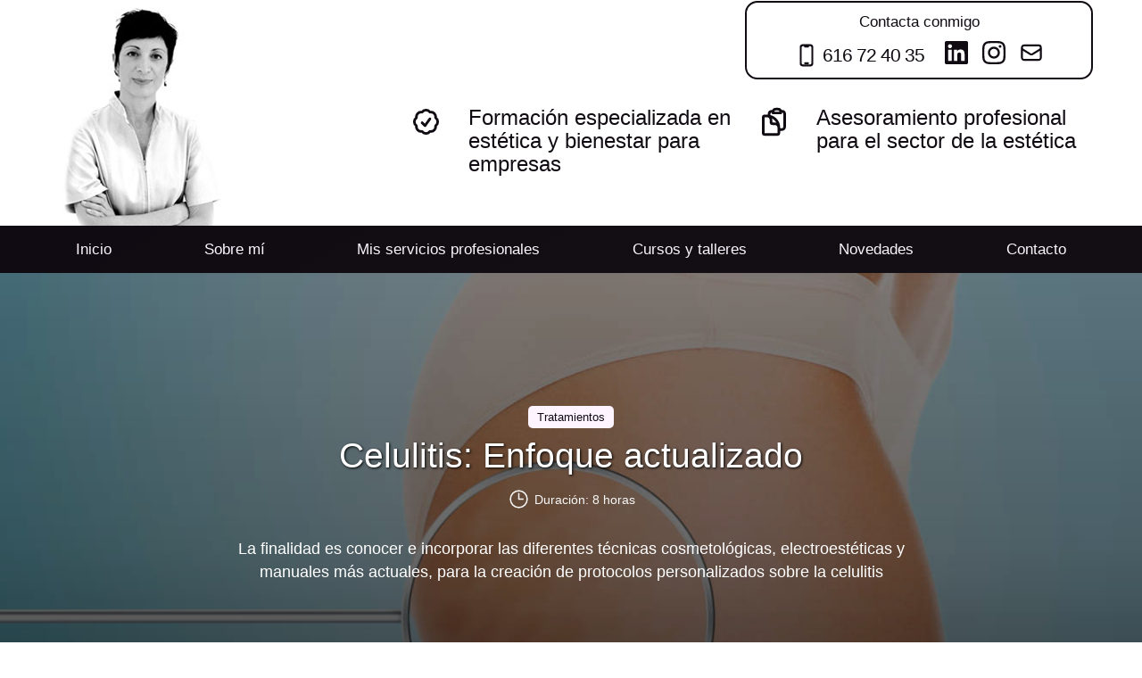

--- FILE ---
content_type: text/html; charset=UTF-8
request_url: https://pmcorrecher.com/cursos/celulitis-enfoque-actualizado/
body_size: 13590
content:

<!doctype html>
<html class="no-js" lang="es">
  <head>
    <meta charset="utf-8">
    <meta http-equiv="X-UA-Compatible" content="IE=edge">
    <meta name="viewport" content="width=device-width, initial-scale=1">
    <link rel="alternate" type="application/rss+xml" title="Pilar M. Correcher Feed" href="https://pmcorrecher.com/feed/">
    <meta name='robots' content='index, follow, max-image-preview:large, max-snippet:-1, max-video-preview:-1' />

	<!-- This site is optimized with the Yoast SEO plugin v26.6 - https://yoast.com/wordpress/plugins/seo/ -->
	<title>Celulitis: Enfoque actualizado - Pilar M. Correcher</title>
	<link rel="canonical" href="https://pmcorrecher.com/cursos/celulitis-enfoque-actualizado/" />
	<meta property="og:locale" content="es_ES" />
	<meta property="og:type" content="article" />
	<meta property="og:title" content="Celulitis: Enfoque actualizado - Pilar M. Correcher" />
	<meta property="og:description" content="La finalidad es conocer e incorporar las diferentes técnicas cosmetológicas, electroestéticas y manuales más actuales, para la creación de protocolos personalizados sobre la celulitis. Los avances en la cosmética y los equipos junto a las técnicas de masaje más innovadoras, influyen en la estructura de los protocolos de trabajo de la cabina profesional de hoy &hellip; Continuado" />
	<meta property="og:url" content="https://pmcorrecher.com/cursos/celulitis-enfoque-actualizado/" />
	<meta property="og:site_name" content="Pilar M. Correcher" />
	<meta property="article:modified_time" content="2024-06-21T10:07:32+00:00" />
	<meta name="twitter:card" content="summary_large_image" />
	<meta name="twitter:label1" content="Tiempo de lectura" />
	<meta name="twitter:data1" content="1 minuto" />
	<script type="application/ld+json" class="yoast-schema-graph">{"@context":"https://schema.org","@graph":[{"@type":"WebPage","@id":"https://pmcorrecher.com/cursos/celulitis-enfoque-actualizado/","url":"https://pmcorrecher.com/cursos/celulitis-enfoque-actualizado/","name":"Celulitis: Enfoque actualizado - Pilar M. Correcher","isPartOf":{"@id":"https://pmcorrecher.com/#website"},"datePublished":"2015-05-12T22:12:38+00:00","dateModified":"2024-06-21T10:07:32+00:00","breadcrumb":{"@id":"https://pmcorrecher.com/cursos/celulitis-enfoque-actualizado/#breadcrumb"},"inLanguage":"es","potentialAction":[{"@type":"ReadAction","target":["https://pmcorrecher.com/cursos/celulitis-enfoque-actualizado/"]}]},{"@type":"BreadcrumbList","@id":"https://pmcorrecher.com/cursos/celulitis-enfoque-actualizado/#breadcrumb","itemListElement":[{"@type":"ListItem","position":1,"name":"Portada","item":"https://pmcorrecher.com/"},{"@type":"ListItem","position":2,"name":"Cursos","item":"https://pmcorrecher.com/cursos/"},{"@type":"ListItem","position":3,"name":"Celulitis: Enfoque actualizado"}]},{"@type":"WebSite","@id":"https://pmcorrecher.com/#website","url":"https://pmcorrecher.com/","name":"Pilar M. Correcher","description":"Especialista en estética y bienestar","potentialAction":[{"@type":"SearchAction","target":{"@type":"EntryPoint","urlTemplate":"https://pmcorrecher.com/search/{search_term_string}"},"query-input":{"@type":"PropertyValueSpecification","valueRequired":true,"valueName":"search_term_string"}}],"inLanguage":"es"}]}</script>
	<!-- / Yoast SEO plugin. -->


<link rel='dns-prefetch' href='//translate.google.com' />
<link rel='dns-prefetch' href='//cdn.jsdelivr.net' />
<link rel='dns-prefetch' href='//ajax.googleapis.com' />
<link rel='dns-prefetch' href='//maxcdn.bootstrapcdn.com' />
<style id='wp-img-auto-sizes-contain-inline-css' type='text/css'>
img:is([sizes=auto i],[sizes^="auto," i]){contain-intrinsic-size:3000px 1500px}
/*# sourceURL=wp-img-auto-sizes-contain-inline-css */
</style>
<link rel="stylesheet" href="/wp-content/plugins/reviews-feed/assets/css/sbr-styles.min.css?ver=2.1.1">
<link rel="stylesheet" href="/wp-content/plugins/instagram-feed/css/sbi-styles.min.css?ver=6.10.0">
<style id='wp-block-library-inline-css' type='text/css'>
:root{--wp-block-synced-color:#7a00df;--wp-block-synced-color--rgb:122,0,223;--wp-bound-block-color:var(--wp-block-synced-color);--wp-editor-canvas-background:#ddd;--wp-admin-theme-color:#007cba;--wp-admin-theme-color--rgb:0,124,186;--wp-admin-theme-color-darker-10:#006ba1;--wp-admin-theme-color-darker-10--rgb:0,107,160.5;--wp-admin-theme-color-darker-20:#005a87;--wp-admin-theme-color-darker-20--rgb:0,90,135;--wp-admin-border-width-focus:2px}@media (min-resolution:192dpi){:root{--wp-admin-border-width-focus:1.5px}}.wp-element-button{cursor:pointer}:root .has-very-light-gray-background-color{background-color:#eee}:root .has-very-dark-gray-background-color{background-color:#313131}:root .has-very-light-gray-color{color:#eee}:root .has-very-dark-gray-color{color:#313131}:root .has-vivid-green-cyan-to-vivid-cyan-blue-gradient-background{background:linear-gradient(135deg,#00d084,#0693e3)}:root .has-purple-crush-gradient-background{background:linear-gradient(135deg,#34e2e4,#4721fb 50%,#ab1dfe)}:root .has-hazy-dawn-gradient-background{background:linear-gradient(135deg,#faaca8,#dad0ec)}:root .has-subdued-olive-gradient-background{background:linear-gradient(135deg,#fafae1,#67a671)}:root .has-atomic-cream-gradient-background{background:linear-gradient(135deg,#fdd79a,#004a59)}:root .has-nightshade-gradient-background{background:linear-gradient(135deg,#330968,#31cdcf)}:root .has-midnight-gradient-background{background:linear-gradient(135deg,#020381,#2874fc)}:root{--wp--preset--font-size--normal:16px;--wp--preset--font-size--huge:42px}.has-regular-font-size{font-size:1em}.has-larger-font-size{font-size:2.625em}.has-normal-font-size{font-size:var(--wp--preset--font-size--normal)}.has-huge-font-size{font-size:var(--wp--preset--font-size--huge)}.has-text-align-center{text-align:center}.has-text-align-left{text-align:left}.has-text-align-right{text-align:right}.has-fit-text{white-space:nowrap!important}#end-resizable-editor-section{display:none}.aligncenter{clear:both}.items-justified-left{justify-content:flex-start}.items-justified-center{justify-content:center}.items-justified-right{justify-content:flex-end}.items-justified-space-between{justify-content:space-between}.screen-reader-text{border:0;clip-path:inset(50%);height:1px;margin:-1px;overflow:hidden;padding:0;position:absolute;width:1px;word-wrap:normal!important}.screen-reader-text:focus{background-color:#ddd;clip-path:none;color:#444;display:block;font-size:1em;height:auto;left:5px;line-height:normal;padding:15px 23px 14px;text-decoration:none;top:5px;width:auto;z-index:100000}html :where(.has-border-color){border-style:solid}html :where([style*=border-top-color]){border-top-style:solid}html :where([style*=border-right-color]){border-right-style:solid}html :where([style*=border-bottom-color]){border-bottom-style:solid}html :where([style*=border-left-color]){border-left-style:solid}html :where([style*=border-width]){border-style:solid}html :where([style*=border-top-width]){border-top-style:solid}html :where([style*=border-right-width]){border-right-style:solid}html :where([style*=border-bottom-width]){border-bottom-style:solid}html :where([style*=border-left-width]){border-left-style:solid}html :where(img[class*=wp-image-]){height:auto;max-width:100%}:where(figure){margin:0 0 1em}html :where(.is-position-sticky){--wp-admin--admin-bar--position-offset:var(--wp-admin--admin-bar--height,0px)}@media screen and (max-width:600px){html :where(.is-position-sticky){--wp-admin--admin-bar--position-offset:0px}}

/*# sourceURL=wp-block-library-inline-css */
</style><style id='global-styles-inline-css' type='text/css'>
:root{--wp--preset--aspect-ratio--square: 1;--wp--preset--aspect-ratio--4-3: 4/3;--wp--preset--aspect-ratio--3-4: 3/4;--wp--preset--aspect-ratio--3-2: 3/2;--wp--preset--aspect-ratio--2-3: 2/3;--wp--preset--aspect-ratio--16-9: 16/9;--wp--preset--aspect-ratio--9-16: 9/16;--wp--preset--color--black: #000000;--wp--preset--color--cyan-bluish-gray: #abb8c3;--wp--preset--color--white: #ffffff;--wp--preset--color--pale-pink: #f78da7;--wp--preset--color--vivid-red: #cf2e2e;--wp--preset--color--luminous-vivid-orange: #ff6900;--wp--preset--color--luminous-vivid-amber: #fcb900;--wp--preset--color--light-green-cyan: #7bdcb5;--wp--preset--color--vivid-green-cyan: #00d084;--wp--preset--color--pale-cyan-blue: #8ed1fc;--wp--preset--color--vivid-cyan-blue: #0693e3;--wp--preset--color--vivid-purple: #9b51e0;--wp--preset--gradient--vivid-cyan-blue-to-vivid-purple: linear-gradient(135deg,rgb(6,147,227) 0%,rgb(155,81,224) 100%);--wp--preset--gradient--light-green-cyan-to-vivid-green-cyan: linear-gradient(135deg,rgb(122,220,180) 0%,rgb(0,208,130) 100%);--wp--preset--gradient--luminous-vivid-amber-to-luminous-vivid-orange: linear-gradient(135deg,rgb(252,185,0) 0%,rgb(255,105,0) 100%);--wp--preset--gradient--luminous-vivid-orange-to-vivid-red: linear-gradient(135deg,rgb(255,105,0) 0%,rgb(207,46,46) 100%);--wp--preset--gradient--very-light-gray-to-cyan-bluish-gray: linear-gradient(135deg,rgb(238,238,238) 0%,rgb(169,184,195) 100%);--wp--preset--gradient--cool-to-warm-spectrum: linear-gradient(135deg,rgb(74,234,220) 0%,rgb(151,120,209) 20%,rgb(207,42,186) 40%,rgb(238,44,130) 60%,rgb(251,105,98) 80%,rgb(254,248,76) 100%);--wp--preset--gradient--blush-light-purple: linear-gradient(135deg,rgb(255,206,236) 0%,rgb(152,150,240) 100%);--wp--preset--gradient--blush-bordeaux: linear-gradient(135deg,rgb(254,205,165) 0%,rgb(254,45,45) 50%,rgb(107,0,62) 100%);--wp--preset--gradient--luminous-dusk: linear-gradient(135deg,rgb(255,203,112) 0%,rgb(199,81,192) 50%,rgb(65,88,208) 100%);--wp--preset--gradient--pale-ocean: linear-gradient(135deg,rgb(255,245,203) 0%,rgb(182,227,212) 50%,rgb(51,167,181) 100%);--wp--preset--gradient--electric-grass: linear-gradient(135deg,rgb(202,248,128) 0%,rgb(113,206,126) 100%);--wp--preset--gradient--midnight: linear-gradient(135deg,rgb(2,3,129) 0%,rgb(40,116,252) 100%);--wp--preset--font-size--small: 13px;--wp--preset--font-size--medium: 20px;--wp--preset--font-size--large: 36px;--wp--preset--font-size--x-large: 42px;--wp--preset--spacing--20: 0.44rem;--wp--preset--spacing--30: 0.67rem;--wp--preset--spacing--40: 1rem;--wp--preset--spacing--50: 1.5rem;--wp--preset--spacing--60: 2.25rem;--wp--preset--spacing--70: 3.38rem;--wp--preset--spacing--80: 5.06rem;--wp--preset--shadow--natural: 6px 6px 9px rgba(0, 0, 0, 0.2);--wp--preset--shadow--deep: 12px 12px 50px rgba(0, 0, 0, 0.4);--wp--preset--shadow--sharp: 6px 6px 0px rgba(0, 0, 0, 0.2);--wp--preset--shadow--outlined: 6px 6px 0px -3px rgb(255, 255, 255), 6px 6px rgb(0, 0, 0);--wp--preset--shadow--crisp: 6px 6px 0px rgb(0, 0, 0);}:where(.is-layout-flex){gap: 0.5em;}:where(.is-layout-grid){gap: 0.5em;}body .is-layout-flex{display: flex;}.is-layout-flex{flex-wrap: wrap;align-items: center;}.is-layout-flex > :is(*, div){margin: 0;}body .is-layout-grid{display: grid;}.is-layout-grid > :is(*, div){margin: 0;}:where(.wp-block-columns.is-layout-flex){gap: 2em;}:where(.wp-block-columns.is-layout-grid){gap: 2em;}:where(.wp-block-post-template.is-layout-flex){gap: 1.25em;}:where(.wp-block-post-template.is-layout-grid){gap: 1.25em;}.has-black-color{color: var(--wp--preset--color--black) !important;}.has-cyan-bluish-gray-color{color: var(--wp--preset--color--cyan-bluish-gray) !important;}.has-white-color{color: var(--wp--preset--color--white) !important;}.has-pale-pink-color{color: var(--wp--preset--color--pale-pink) !important;}.has-vivid-red-color{color: var(--wp--preset--color--vivid-red) !important;}.has-luminous-vivid-orange-color{color: var(--wp--preset--color--luminous-vivid-orange) !important;}.has-luminous-vivid-amber-color{color: var(--wp--preset--color--luminous-vivid-amber) !important;}.has-light-green-cyan-color{color: var(--wp--preset--color--light-green-cyan) !important;}.has-vivid-green-cyan-color{color: var(--wp--preset--color--vivid-green-cyan) !important;}.has-pale-cyan-blue-color{color: var(--wp--preset--color--pale-cyan-blue) !important;}.has-vivid-cyan-blue-color{color: var(--wp--preset--color--vivid-cyan-blue) !important;}.has-vivid-purple-color{color: var(--wp--preset--color--vivid-purple) !important;}.has-black-background-color{background-color: var(--wp--preset--color--black) !important;}.has-cyan-bluish-gray-background-color{background-color: var(--wp--preset--color--cyan-bluish-gray) !important;}.has-white-background-color{background-color: var(--wp--preset--color--white) !important;}.has-pale-pink-background-color{background-color: var(--wp--preset--color--pale-pink) !important;}.has-vivid-red-background-color{background-color: var(--wp--preset--color--vivid-red) !important;}.has-luminous-vivid-orange-background-color{background-color: var(--wp--preset--color--luminous-vivid-orange) !important;}.has-luminous-vivid-amber-background-color{background-color: var(--wp--preset--color--luminous-vivid-amber) !important;}.has-light-green-cyan-background-color{background-color: var(--wp--preset--color--light-green-cyan) !important;}.has-vivid-green-cyan-background-color{background-color: var(--wp--preset--color--vivid-green-cyan) !important;}.has-pale-cyan-blue-background-color{background-color: var(--wp--preset--color--pale-cyan-blue) !important;}.has-vivid-cyan-blue-background-color{background-color: var(--wp--preset--color--vivid-cyan-blue) !important;}.has-vivid-purple-background-color{background-color: var(--wp--preset--color--vivid-purple) !important;}.has-black-border-color{border-color: var(--wp--preset--color--black) !important;}.has-cyan-bluish-gray-border-color{border-color: var(--wp--preset--color--cyan-bluish-gray) !important;}.has-white-border-color{border-color: var(--wp--preset--color--white) !important;}.has-pale-pink-border-color{border-color: var(--wp--preset--color--pale-pink) !important;}.has-vivid-red-border-color{border-color: var(--wp--preset--color--vivid-red) !important;}.has-luminous-vivid-orange-border-color{border-color: var(--wp--preset--color--luminous-vivid-orange) !important;}.has-luminous-vivid-amber-border-color{border-color: var(--wp--preset--color--luminous-vivid-amber) !important;}.has-light-green-cyan-border-color{border-color: var(--wp--preset--color--light-green-cyan) !important;}.has-vivid-green-cyan-border-color{border-color: var(--wp--preset--color--vivid-green-cyan) !important;}.has-pale-cyan-blue-border-color{border-color: var(--wp--preset--color--pale-cyan-blue) !important;}.has-vivid-cyan-blue-border-color{border-color: var(--wp--preset--color--vivid-cyan-blue) !important;}.has-vivid-purple-border-color{border-color: var(--wp--preset--color--vivid-purple) !important;}.has-vivid-cyan-blue-to-vivid-purple-gradient-background{background: var(--wp--preset--gradient--vivid-cyan-blue-to-vivid-purple) !important;}.has-light-green-cyan-to-vivid-green-cyan-gradient-background{background: var(--wp--preset--gradient--light-green-cyan-to-vivid-green-cyan) !important;}.has-luminous-vivid-amber-to-luminous-vivid-orange-gradient-background{background: var(--wp--preset--gradient--luminous-vivid-amber-to-luminous-vivid-orange) !important;}.has-luminous-vivid-orange-to-vivid-red-gradient-background{background: var(--wp--preset--gradient--luminous-vivid-orange-to-vivid-red) !important;}.has-very-light-gray-to-cyan-bluish-gray-gradient-background{background: var(--wp--preset--gradient--very-light-gray-to-cyan-bluish-gray) !important;}.has-cool-to-warm-spectrum-gradient-background{background: var(--wp--preset--gradient--cool-to-warm-spectrum) !important;}.has-blush-light-purple-gradient-background{background: var(--wp--preset--gradient--blush-light-purple) !important;}.has-blush-bordeaux-gradient-background{background: var(--wp--preset--gradient--blush-bordeaux) !important;}.has-luminous-dusk-gradient-background{background: var(--wp--preset--gradient--luminous-dusk) !important;}.has-pale-ocean-gradient-background{background: var(--wp--preset--gradient--pale-ocean) !important;}.has-electric-grass-gradient-background{background: var(--wp--preset--gradient--electric-grass) !important;}.has-midnight-gradient-background{background: var(--wp--preset--gradient--midnight) !important;}.has-small-font-size{font-size: var(--wp--preset--font-size--small) !important;}.has-medium-font-size{font-size: var(--wp--preset--font-size--medium) !important;}.has-large-font-size{font-size: var(--wp--preset--font-size--large) !important;}.has-x-large-font-size{font-size: var(--wp--preset--font-size--x-large) !important;}
/*# sourceURL=global-styles-inline-css */
</style>

<style id='classic-theme-styles-inline-css' type='text/css'>
/*! This file is auto-generated */
.wp-block-button__link{color:#fff;background-color:#32373c;border-radius:9999px;box-shadow:none;text-decoration:none;padding:calc(.667em + 2px) calc(1.333em + 2px);font-size:1.125em}.wp-block-file__button{background:#32373c;color:#fff;text-decoration:none}
/*# sourceURL=/wp-includes/css/classic-themes.min.css */
</style>
<link rel="stylesheet" href="/wp-content/plugins/custom-twitter-feeds/css/ctf-styles.min.css?ver=2.3.1">
<link rel="stylesheet" href="/wp-content/plugins/google-language-translator/css/style.css?ver=6.0.20">
<link rel="stylesheet" href="/wp-content/plugins/custom-facebook-feed/assets/css/cff-style.min.css?ver=4.3.4">
<link rel="stylesheet" href="https://maxcdn.bootstrapcdn.com/font-awesome/4.7.0/css/font-awesome.min.css?ver=6.9">
<link rel="stylesheet" href="/wp-content/themes/pmc/dist/styles/main.css">
<link rel="stylesheet" href="/wp-content/themes/pmc/assets/styles/sal.css">
<link rel="stylesheet" href="/wp-content/themes/pmc/bower_components/photobox/photobox/photobox.css">
<script src="https://cdn.jsdelivr.net/npm/alpinejs@3.x.x/dist/cdn.min.js" defer="defer" type="text/javascript"></script>
<script type="text/javascript" src="/wp-content/themes/pmc/assets/scripts/alpine-data.js" id="alpine-data-js"></script>
<script type="text/javascript" src="/wp-content/themes/pmc/assets/scripts/sal.js" id="sal-js"></script>
<style>#google_language_translator{width:auto!important;}div.skiptranslate.goog-te-gadget{display:inline!important;}.goog-tooltip{display: none!important;}.goog-tooltip:hover{display: none!important;}.goog-text-highlight{background-color:transparent!important;border:none!important;box-shadow:none!important;}#google_language_translator select.goog-te-combo{color:#32373c;}#flags{display:none;}#google_language_translator{color:transparent;}body{top:0px!important;}#goog-gt-{display:none!important;}font font{background-color:transparent!important;box-shadow:none!important;position:initial!important;}#glt-translate-trigger{left:20px;right:auto;}#glt-translate-trigger > span{color:#ffffff;}#glt-translate-trigger{background:#f89406;}.goog-te-gadget .goog-te-combo{width:100%;}</style><style type="text/css" media="screen">.curso-cabecera{background-image: url("/wp-content/uploads/2015/05/pierna-con-celulitis.jpg");background-size:cover;}</style>  </head>
  <body class="wp-singular pmccursos-template-default single single-pmccursos postid-118 wp-theme-pmc celulitis-enfoque-actualizado">
    <!--[if lt IE 9]>
      <div class="alert alert-warning">
        Estás usando un navegador <strong>antiguo</strong>. Por favor <a href="http://browsehappy.com/">actualízalo</a> para mejorar tu experiencia.      </div>
    <![endif]-->
    
<div class="header-desktop">

  <div class="container">

    <div class="row">
      <div class="col-md-12">
      <div id="google_language_translator" class="default-language-es"></div>      </div>
    </div>  

      <div class="row">

          <div class="col-sm-4">
          <img src="https://pmcorrecher.com/wp-content/themes/pmc/assets/images/img-pmc.jpg" width="178" height="252" />
          </div>

          <div class="col-sm-8">
            
            <div class="row">
             <div class="socializa text-secondary">
                <p class="text-center" style="margin-bottom: 10px;font-size:1.2em;">Contacta conmigo</p>
                <ul class="flex items-center justify-center">
              
                   <li  style="margin-right:15px;" class="flex items-center"><svg xmlns="http://www.w3.org/2000/svg" fill="none" viewBox="0 0 24 24" stroke-width="2" stroke="currentColor" class="icon-social flex items-center"><path stroke-linecap="round" stroke-linejoin="round" d="M10.5 1.5H8.25A2.25 2.25 0 0 0 6 3.75v16.5a2.25 2.25 0 0 0 2.25 2.25h7.5A2.25 2.25 0 0 0 18 20.25V3.75a2.25 2.25 0 0 0-2.25-2.25H13.5m-3 0V3h3V1.5m-3 0h3m-3 18.75h3" /></svg><a href="tel:+0034616724035" style="font-size:1.5em;  letter-spacing: -0.05em; "> 616 72 40 35</a></li>

                   <li><a href="https://www.linkedin.com/in/pilarmcorrecher"  title="Perfil en LinkedIn de Pilar Correcher">
                     
                     <svg role="img" viewBox="0 0 24 24" xmlns="http://www.w3.org/2000/svg" class="icon-social"  fill="currentColor"><title>LinkedIn</title><path d="M20.447 20.452h-3.554v-5.569c0-1.328-.027-3.037-1.852-3.037-1.853 0-2.136 1.445-2.136 2.939v5.667H9.351V9h3.414v1.561h.046c.477-.9 1.637-1.85 3.37-1.85 3.601 0 4.267 2.37 4.267 5.455v6.286zM5.337 7.433c-1.144 0-2.063-.926-2.063-2.065 0-1.138.92-2.063 2.063-2.063 1.14 0 2.064.925 2.064 2.063 0 1.139-.925 2.065-2.064 2.065zm1.782 13.019H3.555V9h3.564v11.452zM22.225 0H1.771C.792 0 0 .774 0 1.729v20.542C0 23.227.792 24 1.771 24h20.451C23.2 24 24 23.227 24 22.271V1.729C24 .774 23.2 0 22.222 0h.003z"/></svg>

                   </a></li>


                   <li><a href="https://instagram.com/pilarmunozcorrecher" title="Instagram">
                     <svg role="img" viewBox="0 0 24 24" xmlns="http://www.w3.org/2000/svg" class="icon-social" fill="currentColor"><title>Instagram</title><path d="M7.0301.084c-1.2768.0602-2.1487.264-2.911.5634-.7888.3075-1.4575.72-2.1228 1.3877-.6652.6677-1.075 1.3368-1.3802 2.127-.2954.7638-.4956 1.6365-.552 2.914-.0564 1.2775-.0689 1.6882-.0626 4.947.0062 3.2586.0206 3.6671.0825 4.9473.061 1.2765.264 2.1482.5635 2.9107.308.7889.72 1.4573 1.388 2.1228.6679.6655 1.3365 1.0743 2.1285 1.38.7632.295 1.6361.4961 2.9134.552 1.2773.056 1.6884.069 4.9462.0627 3.2578-.0062 3.668-.0207 4.9478-.0814 1.28-.0607 2.147-.2652 2.9098-.5633.7889-.3086 1.4578-.72 2.1228-1.3881.665-.6682 1.0745-1.3378 1.3795-2.1284.2957-.7632.4966-1.636.552-2.9124.056-1.2809.0692-1.6898.063-4.948-.0063-3.2583-.021-3.6668-.0817-4.9465-.0607-1.2797-.264-2.1487-.5633-2.9117-.3084-.7889-.72-1.4568-1.3876-2.1228C21.2982 1.33 20.628.9208 19.8378.6165 19.074.321 18.2017.1197 16.9244.0645 15.6471.0093 15.236-.005 11.977.0014 8.718.0076 8.31.0215 7.0301.0839m.1402 21.6932c-1.17-.0509-1.8053-.2453-2.2287-.408-.5606-.216-.96-.4771-1.3819-.895-.422-.4178-.6811-.8186-.9-1.378-.1644-.4234-.3624-1.058-.4171-2.228-.0595-1.2645-.072-1.6442-.079-4.848-.007-3.2037.0053-3.583.0607-4.848.05-1.169.2456-1.805.408-2.2282.216-.5613.4762-.96.895-1.3816.4188-.4217.8184-.6814 1.3783-.9003.423-.1651 1.0575-.3614 2.227-.4171 1.2655-.06 1.6447-.072 4.848-.079 3.2033-.007 3.5835.005 4.8495.0608 1.169.0508 1.8053.2445 2.228.408.5608.216.96.4754 1.3816.895.4217.4194.6816.8176.9005 1.3787.1653.4217.3617 1.056.4169 2.2263.0602 1.2655.0739 1.645.0796 4.848.0058 3.203-.0055 3.5834-.061 4.848-.051 1.17-.245 1.8055-.408 2.2294-.216.5604-.4763.96-.8954 1.3814-.419.4215-.8181.6811-1.3783.9-.4224.1649-1.0577.3617-2.2262.4174-1.2656.0595-1.6448.072-4.8493.079-3.2045.007-3.5825-.006-4.848-.0608M16.953 5.5864A1.44 1.44 0 1 0 18.39 4.144a1.44 1.44 0 0 0-1.437 1.4424M5.8385 12.012c.0067 3.4032 2.7706 6.1557 6.173 6.1493 3.4026-.0065 6.157-2.7701 6.1506-6.1733-.0065-3.4032-2.771-6.1565-6.174-6.1498-3.403.0067-6.156 2.771-6.1496 6.1738M8 12.0077a4 4 0 1 1 4.008 3.9921A3.9996 3.9996 0 0 1 8 12.0077"/></svg>
                   </a></li>
                   <li><a href="https://pmcorrecher.com/contacto/" title="Contactar con Pilar Correcher">
                     <svg xmlns="http://www.w3.org/2000/svg" fill="none" viewBox="0 0 24 24" stroke-width="2" stroke="currentColor" class="icon-social">
                      <path stroke-linecap="round" stroke-linejoin="round" d="M21.75 6.75v10.5a2.25 2.25 0 0 1-2.25 2.25h-15a2.25 2.25 0 0 1-2.25-2.25V6.75m19.5 0A2.25 2.25 0 0 0 19.5 4.5h-15a2.25 2.25 0 0 0-2.25 2.25m19.5 0v.243a2.25 2.25 0 0 1-1.07 1.916l-7.5 4.615a2.25 2.25 0 0 1-2.36 0L3.32 8.91a2.25 2.25 0 0 1-1.07-1.916V6.75" />
                    </svg>

                   </a></li>

                </ul>  

             </div>

           </div> <!-- row -->
 
            <div class="row header-mkt text-secondary"> 

              <div class="col-sm-6"> 
                <div class="row">
                    <div class="col-sm-2"><svg xmlns="http://www.w3.org/2000/svg" fill="none" viewBox="0 0 24 24" stroke-width="2" stroke="currentColor" class="icon"><path stroke-linecap="round" stroke-linejoin="round" d="M9 12.75 11.25 15 15 9.75M21 12c0 1.268-.63 2.39-1.593 3.068a3.745 3.745 0 0 1-1.043 3.296 3.745 3.745 0 0 1-3.296 1.043A3.745 3.745 0 0 1 12 21c-1.268 0-2.39-.63-3.068-1.593a3.746 3.746 0 0 1-3.296-1.043 3.745 3.745 0 0 1-1.043-3.296A3.745 3.745 0 0 1 3 12c0-1.268.63-2.39 1.593-3.068a3.745 3.745 0 0 1 1.043-3.296 3.746 3.746 0 0 1 3.296-1.043A3.746 3.746 0 0 1 12 3c1.268 0 2.39.63 3.068 1.593a3.746 3.746 0 0 1 3.296 1.043 3.746 3.746 0 0 1 1.043 3.296A3.745 3.745 0 0 1 21 12Z" /></svg></div>
                    <div class="col-sm-10"><h3>Formación especializada en estética y bienestar para empresas</h3></div>

                 </div> 

              </div>

              <div class="col-sm-6"> 
                <div class="row">
                    <div class="col-sm-2">
                    <svg xmlns="http://www.w3.org/2000/svg" fill="none" viewBox="0 0 24 24" stroke-width="2" stroke="currentColor" class="icon"><path stroke-linecap="round" stroke-linejoin="round" d="M8.25 7.5V6.108c0-1.135.845-2.098 1.976-2.192.373-.03.748-.057 1.123-.08M15.75 18H18a2.25 2.25 0 0 0 2.25-2.25V6.108c0-1.135-.845-2.098-1.976-2.192a48.424 48.424 0 0 0-1.123-.08M15.75 18.75v-1.875a3.375 3.375 0 0 0-3.375-3.375h-1.5a1.125 1.125 0 0 1-1.125-1.125v-1.5A3.375 3.375 0 0 0 6.375 7.5H5.25m11.9-3.664A2.251 2.251 0 0 0 15 2.25h-1.5a2.251 2.251 0 0 0-2.15 1.586m5.8 0c.065.21.1.433.1.664v.75h-6V4.5c0-.231.035-.454.1-.664M6.75 7.5H4.875c-.621 0-1.125.504-1.125 1.125v12c0 .621.504 1.125 1.125 1.125h9.75c.621 0 1.125-.504 1.125-1.125V16.5a9 9 0 0 0-9-9Z" /></svg>
                    </div>
                    
                    <div class="col-sm-10"><h3>Asesoramiento profesional para el sector de la estética</h3></div>

                 </div> 

              </div>

           </div>
           
          </div>  
  
      </div>  
    
</div>


<header class="gradient">
    <div class="container">

  <div class="flex flex-wrap items-center">

       <ul id="menu-menu-principal" class="mainMenu"><li class="menu-inicio"><a href="http://pmcorrecher.com/">Inicio</a></li>
<li class="menu-sobre-mi"><a href="https://pmcorrecher.com/sobre-mi/">Sobre mí</a></li>
<li class="menu-mis-servicios-profesionales"><a href="https://pmcorrecher.com/servicios/">Mis servicios profesionales</a></li>
<li class="menu-cursos-y-talleres"><a href="https://pmcorrecher.com/cursos-y-talleres/">Cursos y talleres</a></li>
<li class="menu-novedades"><a href="https://pmcorrecher.com/novedades/">Novedades</a></li>
<li class="menu-contacto"><a href="https://pmcorrecher.com/contacto/">Contacto</a></li>
</ul>
      </div>
      </div>
  </header>

  
  </div>  


  <div class="header-mobile w-full z-50" x-data="menuComponent()"  x-on:resize.window.debounce="resize"  @scroll.window="scroll" @keydown.window.escape="isMenu = false"  :class="{'fixed slidedown' : isFixed}">
      
       <div class="socializa-movil py-5 w-full bg-complementary">
              <ul class="flex items-center justify-center">
              
                   <li  style="margin-right:15px;" class="flex items-center"><svg xmlns="http://www.w3.org/2000/svg" fill="none" viewBox="0 0 24 24" stroke-width="2" stroke="currentColor" class="icon-social flex items-center"><path stroke-linecap="round" stroke-linejoin="round" d="M10.5 1.5H8.25A2.25 2.25 0 0 0 6 3.75v16.5a2.25 2.25 0 0 0 2.25 2.25h7.5A2.25 2.25 0 0 0 18 20.25V3.75a2.25 2.25 0 0 0-2.25-2.25H13.5m-3 0V3h3V1.5m-3 0h3m-3 18.75h3" /></svg><a href="tel:+0034616724035" style="font-size:1.3em;  letter-spacing: -0.05em; ">616 72 40 35</a></li>

                   <li><a href="https://www.linkedin.com/in/pilarmcorrecher"  title="Perfil en LinkedIn de Pilar Correcher">
                     
                     <svg role="img" viewBox="0 0 24 24" xmlns="http://www.w3.org/2000/svg" class="icon-social"  fill="currentColor"><title>LinkedIn</title><path d="M20.447 20.452h-3.554v-5.569c0-1.328-.027-3.037-1.852-3.037-1.853 0-2.136 1.445-2.136 2.939v5.667H9.351V9h3.414v1.561h.046c.477-.9 1.637-1.85 3.37-1.85 3.601 0 4.267 2.37 4.267 5.455v6.286zM5.337 7.433c-1.144 0-2.063-.926-2.063-2.065 0-1.138.92-2.063 2.063-2.063 1.14 0 2.064.925 2.064 2.063 0 1.139-.925 2.065-2.064 2.065zm1.782 13.019H3.555V9h3.564v11.452zM22.225 0H1.771C.792 0 0 .774 0 1.729v20.542C0 23.227.792 24 1.771 24h20.451C23.2 24 24 23.227 24 22.271V1.729C24 .774 23.2 0 22.222 0h.003z"/></svg>

                   </a></li>

                   <li><a href="https://instagram.com/pilarmunozcorrecher" title="Instagram">
                     <svg role="img" viewBox="0 0 24 24" xmlns="http://www.w3.org/2000/svg" class="icon-social" fill="currentColor"><title>Instagram</title><path d="M7.0301.084c-1.2768.0602-2.1487.264-2.911.5634-.7888.3075-1.4575.72-2.1228 1.3877-.6652.6677-1.075 1.3368-1.3802 2.127-.2954.7638-.4956 1.6365-.552 2.914-.0564 1.2775-.0689 1.6882-.0626 4.947.0062 3.2586.0206 3.6671.0825 4.9473.061 1.2765.264 2.1482.5635 2.9107.308.7889.72 1.4573 1.388 2.1228.6679.6655 1.3365 1.0743 2.1285 1.38.7632.295 1.6361.4961 2.9134.552 1.2773.056 1.6884.069 4.9462.0627 3.2578-.0062 3.668-.0207 4.9478-.0814 1.28-.0607 2.147-.2652 2.9098-.5633.7889-.3086 1.4578-.72 2.1228-1.3881.665-.6682 1.0745-1.3378 1.3795-2.1284.2957-.7632.4966-1.636.552-2.9124.056-1.2809.0692-1.6898.063-4.948-.0063-3.2583-.021-3.6668-.0817-4.9465-.0607-1.2797-.264-2.1487-.5633-2.9117-.3084-.7889-.72-1.4568-1.3876-2.1228C21.2982 1.33 20.628.9208 19.8378.6165 19.074.321 18.2017.1197 16.9244.0645 15.6471.0093 15.236-.005 11.977.0014 8.718.0076 8.31.0215 7.0301.0839m.1402 21.6932c-1.17-.0509-1.8053-.2453-2.2287-.408-.5606-.216-.96-.4771-1.3819-.895-.422-.4178-.6811-.8186-.9-1.378-.1644-.4234-.3624-1.058-.4171-2.228-.0595-1.2645-.072-1.6442-.079-4.848-.007-3.2037.0053-3.583.0607-4.848.05-1.169.2456-1.805.408-2.2282.216-.5613.4762-.96.895-1.3816.4188-.4217.8184-.6814 1.3783-.9003.423-.1651 1.0575-.3614 2.227-.4171 1.2655-.06 1.6447-.072 4.848-.079 3.2033-.007 3.5835.005 4.8495.0608 1.169.0508 1.8053.2445 2.228.408.5608.216.96.4754 1.3816.895.4217.4194.6816.8176.9005 1.3787.1653.4217.3617 1.056.4169 2.2263.0602 1.2655.0739 1.645.0796 4.848.0058 3.203-.0055 3.5834-.061 4.848-.051 1.17-.245 1.8055-.408 2.2294-.216.5604-.4763.96-.8954 1.3814-.419.4215-.8181.6811-1.3783.9-.4224.1649-1.0577.3617-2.2262.4174-1.2656.0595-1.6448.072-4.8493.079-3.2045.007-3.5825-.006-4.848-.0608M16.953 5.5864A1.44 1.44 0 1 0 18.39 4.144a1.44 1.44 0 0 0-1.437 1.4424M5.8385 12.012c.0067 3.4032 2.7706 6.1557 6.173 6.1493 3.4026-.0065 6.157-2.7701 6.1506-6.1733-.0065-3.4032-2.771-6.1565-6.174-6.1498-3.403.0067-6.156 2.771-6.1496 6.1738M8 12.0077a4 4 0 1 1 4.008 3.9921A3.9996 3.9996 0 0 1 8 12.0077"/></svg>
                   </a></li>
                   <li><a href="https://pmcorrecher.com/contacto/" title="Contactar con Pilar Correcher">
                     <svg xmlns="http://www.w3.org/2000/svg" fill="none" viewBox="0 0 24 24" stroke-width="2" stroke="currentColor" class="icon-social">
                      <path stroke-linecap="round" stroke-linejoin="round" d="M21.75 6.75v10.5a2.25 2.25 0 0 1-2.25 2.25h-15a2.25 2.25 0 0 1-2.25-2.25V6.75m19.5 0A2.25 2.25 0 0 0 19.5 4.5h-15a2.25 2.25 0 0 0-2.25 2.25m19.5 0v.243a2.25 2.25 0 0 1-1.07 1.916l-7.5 4.615a2.25 2.25 0 0 1-2.36 0L3.32 8.91a2.25 2.25 0 0 1-1.07-1.916V6.75" />
                    </svg>

                   </a></li>

              </ul>  

        </div>
       

  <div class="gradient py-5">
  
  
        <div class="container">

          <div class="flex flex-wrap justify-between items-center">

            <div class="home-icon">
              <a href="https://pmcorrecher.com/" title="Pilar Correcher">
            <img src="https://pmcorrecher.com/wp-content/themes/pmc/assets/images/img-pmc-pie.png" width="40" height="40" /> 
            Pilar  M. Correcher</a>
          
          </div>

            <button class="btnMenu transition bg-transparent"
          @click="isMenu = !isMenu"  :class="{ 'bg-complementary text-primary': isMenu, 'text-complementary' : !isMenu}">
          <svg xmlns="http://www.w3.org/2000/svg" class="h-3 w-3 -mt-1 inline mr-1" viewBox="0 0 20 20"
            fill="currentColor" role="img" aria-label="Abrir menú" aria-labelledby="titleBtnMenu">
                <title id="titleBtnMenu">Abrir menú</title>
            <path fill-rule="evenodd"
              d="M3 5a1 1 0 011-1h12a1 1 0 110 2H4a1 1 0 01-1-1zM3 10a1 1 0 011-1h12a1 1 0 110 2H4a1 1 0 01-1-1zM3 15a1 1 0 011-1h12a1 1 0 110 2H4a1 1 0 01-1-1z"
              clip-rule="evenodd" />
            </svg>Menú</button>

          </div>
        </div>

     
  </div>


   <div class="movilMenuContainer min-h-screen" x-cloak x-show="isMenu"  :class="{'slidedownfade' : isMenu, 'slideupfade' : !isMenu}">

         <button class="btnClose bg-transparent"
          @click="isMenu = !isMenu">
          <svg xmlns="http://www.w3.org/2000/svg" role="img" aria-label="cerrar ventana" aria-labelledby="titleBtnClose" fill="none" viewBox="0 0 24 24" stroke-width="1.5" stroke="currentColor" width="40px" height="40px" >
            <title id="titleBtnClose">Cerrar ventana</title>
  <path stroke-linecap="round" stroke-linejoin="round" d="M6 18 18 6M6 6l12 12" />
</svg></button>
        <div class="flex flex-wrap flex-col justify-center items-center min-h-screen w-full">

        <ul id="menu-menu-principal-1" class="movilMenu"><li class="menu-inicio"><a href="http://pmcorrecher.com/">Inicio</a></li>
<li class="menu-sobre-mi"><a href="https://pmcorrecher.com/sobre-mi/">Sobre mí</a></li>
<li class="menu-mis-servicios-profesionales"><a href="https://pmcorrecher.com/servicios/">Mis servicios profesionales</a></li>
<li class="menu-cursos-y-talleres"><a href="https://pmcorrecher.com/cursos-y-talleres/">Cursos y talleres</a></li>
<li class="menu-novedades"><a href="https://pmcorrecher.com/novedades/">Novedades</a></li>
<li class="menu-contacto"><a href="https://pmcorrecher.com/contacto/">Contacto</a></li>
</ul>
        </div>

      </div> <!-- .movilMenuContainer -->


  
</div>




<div class="curso-cabecera">
<div class="curso-cabecera-texto">

    <div class="container">

      <p><span class="curso-categoria"><a href="/area/tratamientos/" rel="tag">Tratamientos</a></span></p>      <h1 class="entry-title">Celulitis: Enfoque actualizado</h1>
            <div class="meta-curso">
        
              <ul class="etiqueta-tratamiento">
                <li class="flex items-center"><svg xmlns="http://www.w3.org/2000/svg" fill="none" viewBox="0 0 24 24" stroke-width="1.5" stroke="currentColor" class="inline" height="25" width="25">
  <path stroke-linecap="round" stroke-linejoin="round" d="M12 6v6h4.5m4.5 0a9 9 0 1 1-18 0 9 9 0 0 1 18 0Z" /></svg>
Duración: 8 horas</li>
               
              

              </ul>

              <p>La finalidad es conocer e incorporar las diferentes técnicas cosmetológicas, electroestéticas y manuales más actuales, para la creación de protocolos personalizados sobre la celulitis</p>

            </div>
    </div>
  </div>
</div>  


    <div class="wrap container" role="document">
      <div class="row content-cursos">
        <main class="main" role="main">
          
  <article class="post-118 pmccursos type-pmccursos status-publish hentry pmctaxarea-tratamientos">

    <div class="entry-content">
    <blockquote>Curso presencial con formación en contenidos teóricos y prácticos, para aplicación inmediata</blockquote>
      <p>La finalidad es conocer e incorporar las diferentes técnicas cosmetológicas, electroestéticas y manuales más actuales, para la creación de protocolos personalizados sobre la celulitis.</p>
<p>Los avances en la cosmética y los equipos junto a las técnicas de masaje más innovadoras, influyen en la estructura de los protocolos de trabajo de la cabina profesional de hoy en día. Por ello, se hace necesario conocer los nuevos enfoques para poder realizar una selección adecuada de todas ellas, con total garantía de eficiencia y rentabilidad para cada cliente.</p>
<p>El objetivo es actualizar la metodología práctica en la cabina profesional, desarrollando diferentes propuestas de tratamientos que se adapten a los recursos de cada empresa y que a su vez, obtengan la plena satisfacción del cliente.</p>
<h2>Programa del curso</h2>
<table class="table table-striped">
<tr>
<td>Visión general de la celulitis</td>
</tr>
<tr>
<td>Diagnóstico profesional y propuesta de tratamiento personalizado</td>
</tr>
<tr>
<td>Criterios de selección de las respectivas técnicas cosmetológicas, electroestéticas y manuales.</td>
</tr>
<tr>
<td>Asesoramiento y cuidados post-tratamiento</td>
</tr>
<tr>
<td>Creación de diferentes protocolos de tratamiento según el tipo de celulitis</td>
</tr>
<tr>
<td>Práctica de maniobras específicas de masaje según el tipo de celulitis</td>
</tr>
</table>
    </div>

    
    


    <p>Si te interesa puedes <a href="/contacto">contactar conmigo</a> para obtener más información. También puedes ver los próximos cursos programados para prosperar en tu profesión.</p>

                      


         
               
 

   

    <div class="cursos-publico">
    <div class="cursos-publico-item">
        
        <svg xmlns="http://www.w3.org/2000/svg" fill="none" viewBox="0 0 24 24" stroke-width="1.5" stroke="currentColor" class="size-6"><path stroke-linecap="round" stroke-linejoin="round" d="M20.25 14.15v4.25c0 1.094-.787 2.036-1.872 2.18-2.087.277-4.216.42-6.378.42s-4.291-.143-6.378-.42c-1.085-.144-1.872-1.086-1.872-2.18v-4.25m16.5 0a2.18 2.18 0 0 0 .75-1.661V8.706c0-1.081-.768-2.015-1.837-2.175a48.114 48.114 0 0 0-3.413-.387m4.5 8.006c-.194.165-.42.295-.673.38A23.978 23.978 0 0 1 12 15.75c-2.648 0-5.195-.429-7.577-1.22a2.016 2.016 0 0 1-.673-.38m0 0A2.18 2.18 0 0 1 3 12.489V8.706c0-1.081.768-2.015 1.837-2.175a48.111 48.111 0 0 1 3.413-.387m7.5 0V5.25A2.25 2.25 0 0 0 13.5 3h-3a2.25 2.25 0 0 0-2.25 2.25v.894m7.5 0a48.667 48.667 0 0 0-7.5 0M12 12.75h.008v.008H12v-.008Z" /></svg>

        <h3>Si tienes un centro o empresa</h3>
        <p>En función de cada empresa se puede preparar un plan formativo adaptado específicamente a sus necesidades,
        y en las fechas más idóneas para su impartición.</p>
      
    </div> 
      
    <div class="cursos-publico-item">
        <svg xmlns="http://www.w3.org/2000/svg" fill="none" viewBox="0 0 24 24" stroke-width="1.5" stroke="currentColor" class="size-6"><path stroke-linecap="round" stroke-linejoin="round" d="M17.982 18.725A7.488 7.488 0 0 0 12 15.75a7.488 7.488 0 0 0-5.982 2.975m11.963 0a9 9 0 1 0-11.963 0m11.963 0A8.966 8.966 0 0 1 12 21a8.966 8.966 0 0 1-5.982-2.275M15 9.75a3 3 0 1 1-6 0 3 3 0 0 1 6 0Z" /></svg>
        <h3>Si eres estudiante o profesional</h3>
        <p>Consigue y complementa nuevos conocimientos con mis cursos de especialización, individual y de grupos.</p>
             
      </div>

   </div>   
  
    

    
  </article>

  <div class="socialHolder">
        <h3>Comparte este contenido en tus redes</h3>
            <ul>
              <!-- facebook -->
              <li>
                 
                <a target="_blank" data-original-title="Facebook" class="facebook" rel="tooltip"  href="http://www.facebook.com/share.php?u=https%3A%2F%2Fpmcorrecher.com%2Fcursos%2Fcelulitis-enfoque-actualizado%2F">
                  <svg role="img"  viewBox="0 0 24 24" xmlns="http://www.w3.org/2000/svg"><title>Facebook</title><path d="M9.101 23.691v-7.98H6.627v-3.667h2.474v-1.58c0-4.085 1.848-5.978 5.858-5.978.401 0 .955.042 1.468.103a8.68 8.68 0 0 1 1.141.195v3.325a8.623 8.623 0 0 0-.653-.036 26.805 26.805 0 0 0-.733-.009c-.707 0-1.259.096-1.675.309a1.686 1.686 0 0 0-.679.622c-.258.42-.374.995-.374 1.752v1.297h3.919l-.386 2.103-.287 1.564h-3.246v8.245C19.396 23.238 24 18.179 24 12.044c0-6.627-5.373-12-12-12s-12 5.373-12 12c0 5.628 3.874 10.35 9.101 11.647Z"/></svg>
                </a>
              </li>

              <!-- twitter -->
              <li>
                               <a target="_blank" data-original-title="Twitter"  class="twitter" href="https://twitter.com/share?url=https%3A%2F%2Fpmcorrecher.com%2Fcursos%2Fcelulitis-enfoque-actualizado%2F&#038;text=Celulitis%3A+Enfoque+actualizado">     
                 <svg role="img" viewBox="0 0 24 24" xmlns="http://www.w3.org/2000/svg"><title>X</title><path d="M18.901 1.153h3.68l-8.04 9.19L24 22.846h-7.406l-5.8-7.584-6.638 7.584H.474l8.6-9.83L0 1.154h7.594l5.243 6.932ZM17.61 20.644h2.039L6.486 3.24H4.298Z"/></svg>
                </a>
              </li>

              <!-- linkedin -->
              <li>
                               <a  target="_blank" data-original-title="Linkedin" href="https://www.linkedin.com/shareArticle?mini=true&#038;url=https%3A%2F%2Fpmcorrecher.com%2Fcursos%2Fcelulitis-enfoque-actualizado%2F">
                 <svg role="img" viewBox="0 0 24 24" xmlns="http://www.w3.org/2000/svg"><title>LinkedIn</title><path d="M20.447 20.452h-3.554v-5.569c0-1.328-.027-3.037-1.852-3.037-1.853 0-2.136 1.445-2.136 2.939v5.667H9.351V9h3.414v1.561h.046c.477-.9 1.637-1.85 3.37-1.85 3.601 0 4.267 2.37 4.267 5.455v6.286zM5.337 7.433c-1.144 0-2.063-.926-2.063-2.065 0-1.138.92-2.063 2.063-2.063 1.14 0 2.064.925 2.064 2.063 0 1.139-.925 2.065-2.064 2.065zm1.782 13.019H3.555V9h3.564v11.452zM22.225 0H1.771C.792 0 0 .774 0 1.729v20.542C0 23.227.792 24 1.771 24h20.451C23.2 24 24 23.227 24 22.271V1.729C24 .774 23.2 0 22.222 0h.003z"/></svg>
              </a>
              </li>
                    <!-- EMAIL -->
              <li>
                                <a target="_blank" data-original-title="Email" class="email" href="mailto:?subject=Celulitis:%20Enfoque%20actualizado&#038;body=https%3A%2F%2Fpmcorrecher.com%2Fcursos%2Fcelulitis-enfoque-actualizado%2F">
                  <svg role="img" viewBox="0 0 24 24" xmlns="http://www.w3.org/2000/svg"><title>Mail.Ru</title><path d="M15.61 12c0 1.99-1.62 3.61-3.61 3.61-1.99 0-3.61-1.62-3.61-3.61 0-1.99 1.62-3.61 3.61-3.61 1.99 0 3.61 1.62 3.61 3.61M12 0C5.383 0 0 5.383 0 12s5.383 12 12 12c2.424 0 4.761-.722 6.76-2.087l.034-.024-1.617-1.879-.027.017A9.494 9.494 0 0 1 12 21.54c-5.26 0-9.54-4.28-9.54-9.54 0-5.26 4.28-9.54 9.54-9.54 5.26 0 9.54 4.28 9.54 9.54a9.63 9.63 0 0 1-.225 2.05c-.301 1.239-1.169 1.618-1.82 1.568-.654-.053-1.42-.52-1.426-1.661V12A6.076 6.076 0 0 0 12 5.93 6.076 6.076 0 0 0 5.93 12 6.076 6.076 0 0 0 12 18.07a6.02 6.02 0 0 0 4.3-1.792 3.9 3.9 0 0 0 3.32 1.805c.874 0 1.74-.292 2.437-.821.719-.547 1.256-1.336 1.553-2.285.047-.154.135-.504.135-.507l.002-.013c.175-.76.253-1.52.253-2.457 0-6.617-5.383-12-12-12"/></svg>
               </a>
              </li>
        
        
              
          
              </ul>
    </div>    
        </main><!-- /.main -->
  
      </div><!-- /.content -->
    </div><!-- /.wrap -->
    
<div class="footerpmc bg-cover bg-fixed bg-no-repeat bg-center" style="background-image: linear-gradient(to bottom, rgba(112, 26, 117, 0.15) 0%,  rgba(5, 5, 5, 0.8) 45%, rgba(1, 1, 1, 1) 100% ), url(https://pmcorrecher.com/wp-content/themes/pmc/assets/images/pmcorrecher-bg-footer.webp)">


<div class="container">

<footer class="content-info" role="contentinfo">

    <div class="content-info-item">

    	<section class="widget nav_menu-2 widget_nav_menu"><h3><span class="typcn typcn-chevron-right-outline"></span>Técnicas manuales</h3><ul id="menu-menu-tecnicas" class="menu"><li class="menu-curso-de-masaje-de-remodelaje-facial"><a href="https://pmcorrecher.com/cursos/curso-masaje-remodelaje-facial/">Curso de Masaje de Remodelaje Facial</a></li>
<li class="menu-curso-de-masaje-mioxigenante-facial"><a href="https://pmcorrecher.com/cursos/masaje-mioxigenante-facial/">Curso de Masaje Mioxigenante Facial</a></li>
<li class="menu-curso-de-masaje-bioregenerante-facial"><a href="https://pmcorrecher.com/cursos/curso-de-masaje-bioregenerante-facial/">Curso de Masaje Bioregenerante Facial</a></li>
<li class="menu-curso-masaje-abdominal-detox-saludable"><a href="https://pmcorrecher.com/cursos/curso-masaje-abdominal-detox-saludable/">Curso Masaje Abdominal Detox Saludable</a></li>
<li class="menu-curso-drenaje-linfatico-manual-de-piernas"><a href="https://pmcorrecher.com/cursos/drenaje-linfatico-manual-piernas/">Curso Drenaje Linfático Manual de Piernas</a></li>
<li class="menu-curso-drenaje-linfatico-manual-facial"><a href="https://pmcorrecher.com/cursos/curso-drenaje-linfatico-manual-facial/">Curso Drenaje Linfático Manual Facial</a></li>
<li class="menu-curso-masaje-estetico-facial"><a href="https://pmcorrecher.com/cursos/curso-masaje-estetico-facial/">Curso Masaje Estético Facial</a></li>
<li class="menu-curso-drenaje-linfatico-manual-en-post-cirugia-estetica-facial"><a href="https://pmcorrecher.com/cursos/curso-drenaje-linfatico-manual-en-post-cirugia-estetica-facial/">Curso Drenaje Linfático Manual en Post Cirugía Estética Facial</a></li>
<li class="menu-curso-reflexologia-podal-basica-para-tratamientos-esteticos-y-bienestar"><a href="https://pmcorrecher.com/cursos/reflexologia-podal-basica-para-tratamientos-esteticos-y-bienestar/">Curso Reflexología Podal Básica para tratamientos estéticos y bienestar</a></li>
</ul></section> 
    </div>  

    <div class="content-info-item">
  
            <section class="widget nav_menu-6 widget_nav_menu"><h3><span class="typcn typcn-chevron-right-outline"></span>Tratamientos específicos</h3><ul id="menu-menu-tratamientos" class="menu"><li class="menu-tratamiento-de-puntos-gatillo-y-masaje-de-espalda"><a href="https://pmcorrecher.com/cursos/tratamiento-puntos-gatillo-masaje-espalda/">Tratamiento de puntos gatillo y Masaje de espalda</a></li>
<li class="menu-tratamiento-reafirmante-de-los-senos"><a href="https://pmcorrecher.com/cursos/tratamiento-reafirmante-senos/">Tratamiento reafirmante de los senos</a></li>
<li class="menu-tratamiento-de-piernas-pesadas-microvarices"><a href="https://pmcorrecher.com/cursos/tratamiento-piernas-pesadas/">Tratamiento de Piernas Pesadas: Microvarices</a></li>
<li class="active menu-celulitis-enfoque-actualizado"><a href="https://pmcorrecher.com/cursos/celulitis-enfoque-actualizado/" aria-current="page">Celulitis: Enfoque actualizado</a></li>
<li class="menu-tratamiento-estetico-del-lipedema"><a href="https://pmcorrecher.com/cursos/tratamiento-estetico-del-lipedema/">Tratamiento estético del Lipedema</a></li>
</ul></section><section class="widget nav_menu-7 widget_nav_menu"><h3><span class="typcn typcn-chevron-right-outline"></span>Talleres</h3><ul id="menu-menu-talleres" class="menu"><li class="menu-taller-tratamiento-estetico-del-cuello"><a href="https://pmcorrecher.com/cursos/taller-tratamiento-estetico-del-cuello/">Taller Tratamiento Estético del Cuello</a></li>
<li class="menu-taller-tratamiento-estetico-de-ojos"><a href="https://pmcorrecher.com/cursos/taller-tratamiento-estetico-de-ojos/">Taller tratamiento estético de ojos</a></li>
<li class="menu-taller-diagnostico-estetico-facial-y-propuesta-de-tratamientos-cutaneos"><a href="https://pmcorrecher.com/cursos/diagnostico-estetico-facial-propuesta-tratamientos-cutaneos/">Taller diagnóstico estético facial y propuesta de tratamientos cutáneos</a></li>
<li class="menu-taller-masaje-en-las-cicatrices-post-cirugia-estetica"><a href="https://pmcorrecher.com/cursos/masaje-cicatrices-cirugia-estetica/">Taller Masaje en las cicatrices post cirugía estética</a></li>
<li class="menu-taller-enfoque-estetico-de-la-piel-paciente-oncologico"><a href="https://pmcorrecher.com/cursos/taller-enfoque-estetico-de-la-piel-paciente-oncologico/">Taller Enfoque Estético de la Piel Paciente Oncológico</a></li>
</ul></section>    
    </div>  

    <div class="content-info-item content-info-sub">
    
  
    <div>
    <h3>Actividad</h3>
    <ul class="menu">
      <li><a href="https://pmcorrecher.com/cursos-y-talleres#proximos-cursos" title="Cursos y Talleres Pilar Correcher">Próximos cursos programados</a></li>  
      <li><a href="https://pmcorrecher.com/novedades">Novedades</a></li>
      <li><a href="https://pmcorrecher.com/prensa">Artículos en prensa</a></li>
 
    </ul> 
    </div>

  </div>

      <ul class="flex items-center justify-center socialFooter">
              
                   <li  style="margin-right:15px;" class="flex items-center"><svg xmlns="http://www.w3.org/2000/svg" fill="none" viewBox="0 0 24 24" stroke-width="2" stroke="currentColor" class="iflex items-center"><path stroke-linecap="round" stroke-linejoin="round" d="M10.5 1.5H8.25A2.25 2.25 0 0 0 6 3.75v16.5a2.25 2.25 0 0 0 2.25 2.25h7.5A2.25 2.25 0 0 0 18 20.25V3.75a2.25 2.25 0 0 0-2.25-2.25H13.5m-3 0V3h3V1.5m-3 0h3m-3 18.75h3" /></svg><a href="tel:+0034616724035" style="font-size:1.5em;  letter-spacing: -0.05em; "> 616 72 40 35</a></li>

                   <li><a href="https://www.linkedin.com/in/pilarmcorrecher"  title="Perfil en LinkedIn de Pilar Correcher">
                     
                     <svg role="img" viewBox="0 0 24 24" xmlns="http://www.w3.org/2000/svg"  fill="currentColor"><title>LinkedIn</title><path d="M20.447 20.452h-3.554v-5.569c0-1.328-.027-3.037-1.852-3.037-1.853 0-2.136 1.445-2.136 2.939v5.667H9.351V9h3.414v1.561h.046c.477-.9 1.637-1.85 3.37-1.85 3.601 0 4.267 2.37 4.267 5.455v6.286zM5.337 7.433c-1.144 0-2.063-.926-2.063-2.065 0-1.138.92-2.063 2.063-2.063 1.14 0 2.064.925 2.064 2.063 0 1.139-.925 2.065-2.064 2.065zm1.782 13.019H3.555V9h3.564v11.452zM22.225 0H1.771C.792 0 0 .774 0 1.729v20.542C0 23.227.792 24 1.771 24h20.451C23.2 24 24 23.227 24 22.271V1.729C24 .774 23.2 0 22.222 0h.003z"/></svg>

                   </a></li>


                   <li><a href="https://instagram.com/pilarmunozcorrecher" title="Instagram">
                     <svg role="img" viewBox="0 0 24 24" xmlns="http://www.w3.org/2000/svg" fill="currentColor"><title>Instagram</title><path d="M7.0301.084c-1.2768.0602-2.1487.264-2.911.5634-.7888.3075-1.4575.72-2.1228 1.3877-.6652.6677-1.075 1.3368-1.3802 2.127-.2954.7638-.4956 1.6365-.552 2.914-.0564 1.2775-.0689 1.6882-.0626 4.947.0062 3.2586.0206 3.6671.0825 4.9473.061 1.2765.264 2.1482.5635 2.9107.308.7889.72 1.4573 1.388 2.1228.6679.6655 1.3365 1.0743 2.1285 1.38.7632.295 1.6361.4961 2.9134.552 1.2773.056 1.6884.069 4.9462.0627 3.2578-.0062 3.668-.0207 4.9478-.0814 1.28-.0607 2.147-.2652 2.9098-.5633.7889-.3086 1.4578-.72 2.1228-1.3881.665-.6682 1.0745-1.3378 1.3795-2.1284.2957-.7632.4966-1.636.552-2.9124.056-1.2809.0692-1.6898.063-4.948-.0063-3.2583-.021-3.6668-.0817-4.9465-.0607-1.2797-.264-2.1487-.5633-2.9117-.3084-.7889-.72-1.4568-1.3876-2.1228C21.2982 1.33 20.628.9208 19.8378.6165 19.074.321 18.2017.1197 16.9244.0645 15.6471.0093 15.236-.005 11.977.0014 8.718.0076 8.31.0215 7.0301.0839m.1402 21.6932c-1.17-.0509-1.8053-.2453-2.2287-.408-.5606-.216-.96-.4771-1.3819-.895-.422-.4178-.6811-.8186-.9-1.378-.1644-.4234-.3624-1.058-.4171-2.228-.0595-1.2645-.072-1.6442-.079-4.848-.007-3.2037.0053-3.583.0607-4.848.05-1.169.2456-1.805.408-2.2282.216-.5613.4762-.96.895-1.3816.4188-.4217.8184-.6814 1.3783-.9003.423-.1651 1.0575-.3614 2.227-.4171 1.2655-.06 1.6447-.072 4.848-.079 3.2033-.007 3.5835.005 4.8495.0608 1.169.0508 1.8053.2445 2.228.408.5608.216.96.4754 1.3816.895.4217.4194.6816.8176.9005 1.3787.1653.4217.3617 1.056.4169 2.2263.0602 1.2655.0739 1.645.0796 4.848.0058 3.203-.0055 3.5834-.061 4.848-.051 1.17-.245 1.8055-.408 2.2294-.216.5604-.4763.96-.8954 1.3814-.419.4215-.8181.6811-1.3783.9-.4224.1649-1.0577.3617-2.2262.4174-1.2656.0595-1.6448.072-4.8493.079-3.2045.007-3.5825-.006-4.848-.0608M16.953 5.5864A1.44 1.44 0 1 0 18.39 4.144a1.44 1.44 0 0 0-1.437 1.4424M5.8385 12.012c.0067 3.4032 2.7706 6.1557 6.173 6.1493 3.4026-.0065 6.157-2.7701 6.1506-6.1733-.0065-3.4032-2.771-6.1565-6.174-6.1498-3.403.0067-6.156 2.771-6.1496 6.1738M8 12.0077a4 4 0 1 1 4.008 3.9921A3.9996 3.9996 0 0 1 8 12.0077"/></svg>
                   </a></li>
                   <li><a href="https://pmcorrecher.com/contacto/" title="Contactar con Pilar Correcher">
                     <svg xmlns="http://www.w3.org/2000/svg" fill="none" viewBox="0 0 24 24" stroke-width="2" stroke="currentColor">
                      <path stroke-linecap="round" stroke-linejoin="round" d="M21.75 6.75v10.5a2.25 2.25 0 0 1-2.25 2.25h-15a2.25 2.25 0 0 1-2.25-2.25V6.75m19.5 0A2.25 2.25 0 0 0 19.5 4.5h-15a2.25 2.25 0 0 0-2.25 2.25m19.5 0v.243a2.25 2.25 0 0 1-1.07 1.916l-7.5 4.615a2.25 2.25 0 0 1-2.36 0L3.32 8.91a2.25 2.25 0 0 1-1.07-1.916V6.75" />
                    </svg>

                   </a></li>

                </ul>  
</footer>


</div>

<div class="bg-complementary text-center text-primary footer-legal" >
  <div clas="container">  
    <p style="margin-bottom: 0;">&copy; <span>2026</span> Pilar M. Correcher - Formación y asesoramiento para profesionales del sector de la estética y el bienestar.</p>

    <ul class="flex justify-center">
        <li><a href="https://pmcorrecher.com/aviso-legal">Aviso legal</a></li>
        <li ><a href="https://pmcorrecher.com/contacto">Contacto</a></li>
    </ul>    

  </div>
</div><script type="speculationrules">
{"prefetch":[{"source":"document","where":{"and":[{"href_matches":"/*"},{"not":{"href_matches":["/wp-*.php","/wp-admin/*","/wp-content/uploads/*","/wp-content/*","/wp-content/plugins/*","/wp-content/themes/pmc/*","/*\\?(.+)"]}},{"not":{"selector_matches":"a[rel~=\"nofollow\"]"}},{"not":{"selector_matches":".no-prefetch, .no-prefetch a"}}]},"eagerness":"conservative"}]}
</script>
<!-- Custom Facebook Feed JS -->
<script type="text/javascript">var cffajaxurl = "https://pmcorrecher.com/wp-admin/admin-ajax.php";
var cfflinkhashtags = "true";
</script>
<div id="flags" style="display:none" class="size18"><ul id="sortable" class="ui-sortable"><li id="Chinese (Simplified)"><a href="#" title="Chinese (Simplified)" class="nturl notranslate zh-CN flag Chinese (Simplified)"></a></li><li id="English"><a href="#" title="English" class="nturl notranslate en flag united-states"></a></li><li id="French"><a href="#" title="French" class="nturl notranslate fr flag French"></a></li><li id="Italian"><a href="#" title="Italian" class="nturl notranslate it flag Italian"></a></li><li id="Russian"><a href="#" title="Russian" class="nturl notranslate ru flag Russian"></a></li></ul></div><div id='glt-footer'></div><script>function GoogleLanguageTranslatorInit() { new google.translate.TranslateElement({pageLanguage: 'es', includedLanguages:'zh-CN,en,fr,it,ru', autoDisplay: false}, 'google_language_translator');}</script><!-- YouTube Feeds JS -->
<script type="text/javascript">

</script>
<!-- Instagram Feed JS -->
<script type="text/javascript">
var sbiajaxurl = "https://pmcorrecher.com/wp-admin/admin-ajax.php";
</script>
<script type="text/javascript" src="https://ajax.googleapis.com/ajax/libs/jquery/1.12.4/jquery.min.js" id="jquery-js"></script>
<script>window.jQuery || document.write('<script src="https://pmcorrecher.com/wp-content/themes/pmc/dist/scripts/jquery.js"><\/script>')</script>
<script type="text/javascript" src="/wp-content/plugins/google-language-translator/js/scripts.js?ver=6.0.20" id="scripts-js"></script>
<script type="text/javascript" src="//translate.google.com/translate_a/element.js?cb=GoogleLanguageTranslatorInit" id="scripts-google-js"></script>
<script type="text/javascript" src="/wp-content/plugins/custom-facebook-feed/assets/js/cff-scripts.min.js?ver=4.3.4" id="cffscripts-js"></script>
<script type="text/javascript" src="/wp-includes/js/comment-reply.min.js?ver=6.9" id="comment-reply-js" async="async" data-wp-strategy="async" fetchpriority="low"></script>
<script type="text/javascript" src="/wp-content/themes/pmc/dist/scripts/modernizr.js" id="modernizr-js"></script>
<script type="text/javascript" src="/wp-content/themes/pmc/dist/scripts/main.js" id="sage_js-js"></script>
<script type="text/javascript" src="/wp-content/themes/pmc/bower_components/photobox/photobox/jquery.photobox.js" id="photobox-js"></script>
<script type="text/javascript" src="/wp-content/themes/pmc/dist/scripts/photobox-script.js" id="photobox-script-js"></script>
 <script src="https://tinylytics.app/embed/nytKdHogGfsws5nb7mqx.js" defer></script>
    </body>
</html>


--- FILE ---
content_type: text/css
request_url: https://pmcorrecher.com/wp-content/themes/pmc/bower_components/photobox/photobox/photobox.css
body_size: 3175
content:
/* Normilizes box-sizing  */
#pbOverlay *,
#pbOverlay *:before,
#pbOverlay *:after {
  -moz-box-sizing: content-box;
  box-sizing: content-box;
}

#pbOverlay.show {
  opacity: 1;
  pointer-events: auto;
}
#pbOverlay {
  opacity: 0;
  overflow: hidden;
  width: 100%;
  height: 100%;
  position: fixed;
  z-index: 9999;
  left: 0;
  top: 0;
  text-align: center;
  pointer-events: none;
  -moz-user-select: none;
  background: rgba(0, 0, 0, 0.9);
  filter: progid:DXImageTransform.Microsoft.gradient(startColorstr='#e2000000', endColorstr='#e2000000');
  /* background:radial-gradient(rgba(0,0,0,.6) 0%, rgba(0,0,0,.9) 100%); */
  -webkit-transform: translate3d(0);
  transition: opacity 300ms ease;
}
#pbOverlay.msie {
  background-color: rgba(0, 0, 0, 0.6);
}
.msie.pbLoading .pbWrapper {
  background: url("../images/loading.gif") no-repeat center center;
}

@keyframes pbLoaderFrames {
  50% {
    height: 5px;
  }
}
@-webkit-keyframes pbLoaderFrames {
  50% {
    height: 5px;
  }
}

.pbLoader {
  display: none;
  width: 100px;
  height: 100px;
  position: absolute;
  z-index: 999;
  top: 0;
  left: 0;
  right: 0;
  bottom: 0;
  margin: auto;
  text-align: center;
  border-radius: 100%;
  box-shadow: 15px 32px 60px -20px #fff inset, 1px 1px 3px 1px #fff inset,
    0 0 20px;
  transition: 0.3s;
}
.thumbs .pbLoader {
  -webkit-transform: translateY(-50px);
  transform: translateY(-50px);
}
.pbLoading:not(.msie):not(.error) .pbLoader {
  display: block;
}
.pbLoader b {
  display: inline-block;
  vertical-align: middle;
  margin: 0 2px;
  width: 8px;
  height: 60px;
  border-radius: 5px;
  background: rgba(255, 255, 255, 0.8);
  box-shadow: 0 0 10px rgba(0, 0, 0, 0.5);
  -webkit-animation: 0.9s pbLoaderFrames infinite linear;
  animation: 0.9s pbLoaderFrames infinite linear;
}
.pbLoader b:nth-child(2) {
  -webkit-animation-delay: 0.3s;
  animation-delay: 0.3s;
}
.pbLoader b:nth-child(3) {
  -webkit-animation-delay: 0.6s;
  animation-delay: 0.6s;
}

.mobile.pbLoading .pbLoader {
  transform: none;
  transition: 0s;
}

.pbWrapper:after,
#pbCaption .pbThumbs ul:after,
#pbOverlay .prevNext:after,
#pbOverlay .pbLoader:before {
  content: "";
  display: inline-block;
  height: 100%;
  margin-right: -0.25em;
  vertical-align: middle;
}

/* Animation when image was not loaded */
@keyframes deadImage {
  50% {
    text-shadow: 0 0 25px rgba(255, 255, 255, 0.5);
    transform: scale(0.85);
  }
}
@-webkit-keyframes deadImage {
  50% {
    text-shadow: 0 0 25px rgba(255, 255, 255, 0.5);
    -webkit-transform: scale(0.85);
  }
}

.pbWrapper {
  -moz-box-sizing: border-box;
  box-sizing: border-box;
  transform: rotate(0deg);
  vertical-align: middle;
  height: 100%;
  perspective: 1200px;
  position: relative;
  transition: 0.2s;
}
.video > .pbWrapper {
  z-index: 11;
  display: inline-block;
}
/*#pbOverlay.error .pbWrapper{ display:inline-block; width:100%; }*/
.pbLoading .pbWrapper {
  display: inline-block;
  width: 100%;
} /* ie8+9 hack */
.pbWrapper:before {
  content: "\2716";
  color: transparent;
  text-shadow: 0 2px 35px rgba(255, 255, 255, 0);
  font-size: 0;
  vertical-align: middle;
  cursor: default;
  transition: text-shadow 0.7s ease-out;
}
.error .pbWrapper:before {
  font-size: 22em;
  text-shadow: 0 0 0 #fff;
  -webkit-animation: 2s 1s deadImage infinite linear;
  animation: 2s 1s deadImage infinite linear;
}
.thumbs .pbWrapper {
  padding: 0;
  margin: 0;
}
.error .pbWrapperr img {
  width: 0;
}

.pbWrapper > div {
  display: none;
  width: 624px;
  height: 351px;
  vertical-align: middle;
  border-radius: 5px;
  background: rgba(0, 0, 0, 0.5);
}
.video > .pbWrapper > div {
  display: inline-block;
}

#pbOverlay iframe,
#pbOverlay embed,
#pbOverlay object {
  display: block;
  width: 100%;
  height: 100%;
  opacity: 1;
  transition: 0.5s;
}

.pbWrapper .pbHide iframe {
  opacity: 0;
}

.pbWrapper > div,
.pbWrapper > img {
  transition: 0.8s 0.5s cubic-bezier(0.1, 0.87, 0.48, 1);

  -webkit-transform: none;
  -ms-transform: none;
  transform: none;

  -webkit-backface-visibility: hidden;
  box-shadow: 0 0 20px #000;
}

/* FOR MOBILE */
.mobile.show .pbWrapper > div,
.mobile.show .pbWrapper > img {
  transition: 30ms;
}

/* Content effects */
.pbWrapper > *,
.pbHide .pbWrapper > .prepare {
  opacity: 1;
  vertical-align: middle;
  transform: scale(0) rotateX(80deg);
  -webkit-transform: scale(0) rotateX(80deg);
  -ms-transform: scale(0) rotateX(80deg);
  border-radius: 6px;
  border: none;
  max-height: 95%;
  max-width: 100%;
}
.on .pbWrapper > * {
  transition-delay: 0s;
}
.pbWrapper .zoomable {
  -webkit-transition: 0s;
  transition: 0s;
  position: relative;
  z-index: 9;
}
.pbHide .pbWrapper > * {
  -webkit-transform: scale(1.2);
  transform: scale(1.2);
  transform: none\9;
  opacity: 0;
  transition: 0.4s ease-out;
}

/*-- close button --*/
#pbCloseBtn,
#pbAutoplayBtn {
  position: absolute;
  top: -50px;
  right: -50px;
  z-index: 999;
  display: block;
  padding: 0 0 20px 20px;
  text-align: center;
  cursor: pointer;
  color: #fff;
  transition: 0.3s 0.3s ease-out;
}
.pbHide #pbCloseBtn {
  top: -50px;
  right: -50px;
}
.on #pbCloseBtn {
  top: -2px;
  right: -2px;
}

#pbCloseBtn:before {
  content: "\00D7";
  font: bold 1em/1 arial;
}
#pbCloseBtn:before,
#pbAutoplayBtn:before {
  display: inline-block;
  height: 35px;
  width: 35px;
  padding: 8px 8px 12px 12px;
  font-size: 2em;
  opacity: 0.8;
  vertical-align: middle;
  background: rgba(255, 255, 255, 0.2);
  border-radius: 0 0 0 70px;
  transition: 0.1s ease-out;
}
#pbCloseBtn:hover:before {
  padding: 15px 10px 24px 24px;
  background: rgba(255, 100, 100, 0.4);
}

/*-- autoplay controller --*/
#pbAutoplayBtn {
  display: none;
  right: auto;
  left: -50px;
  padding: 0;
  width: 50px;
  height: 50px;
  font-size: 13px;
}
.hasAutoplay #pbAutoplayBtn {
  display: block;
}
#pbAutoplayBtn:hover {
  width: 60px;
  height: 60px;
}
.on #pbAutoplayBtn {
  top: 0px;
  left: 0px;
  transition: 0.1s ease-out;
}
#pbAutoplayBtn:before {
  content: "\2016";
  width: 100%;
  height: 100%;
  border-radius: 0 0 70px 0;
  font-weight: bold;
  padding: 0;
  text-indent: -6px;
  line-height: 1.6;
}
#pbAutoplayBtn:active:before {
  text-shadow: 0 0 3px #fff, 0 0 6px #fff;
}
#pbAutoplayBtn.play:before {
  content: "\25BA";
}

#pbAutoplayBtn .pbProgress {
  display: none\9;
  width: 100%;
  height: 100%;
  overflow: hidden;
  position: absolute;
  padding: 6px;
  top: 0;
  left: 0;
  opacity: 0.2;
  transform: rotateZ(0deg);
  -webkit-transform: rotateZ(0deg);
  -ms-transform: rotateZ(0deg);
  -webkit-transform-origin: 0 0;
  -ms-transform-origin: 0 0;
  transform-origin: 0 0;
  -webkit-transition: 0.3s;
  transition: 0.3s;
}
.mobile #pbAutoplayBtn .pbProgress {
  -webkit-transition: 0s;
  transition: 0s;
}
#pbAutoplayBtn.playing .pbProgress {
  -webkit-transform: rotateZ(90deg);
  -ms-transform: rotateZ(90deg);
  transform: rotateZ(90deg);
}
#pbAutoplayBtn .pbProgress:before {
  content: "";
  position: absolute;
  right: 0;
  bottom: 0;
  width: 200%;
  height: 200%;
  border-radius: 50%;
  box-shadow: 0 0 0 8px #fff inset;
}

#pbCaption,
.pbHide #pbCaption {
  position: absolute;
  z-index: 999;
  margin-bottom: 5px;
  bottom: -120px;
  width: 100%;
  overflow: hidden;
  transition: 0.4s;
}
.show.on #pbCaption {
  bottom: 0;
  transition-delay: 0.5s;
}
#pbOverlay.thumbs #pbCaption label {
  display: block;
}
#pbCaption label {
  display: none;
  position: relative;
  z-index: 1;
  top: -5px;
  float: right;
  width: 60px;
  margin-right: 10px;
  color: #fff;
  opacity: 0.3;
  transition: 0.2s;
  cursor: pointer;
}
#pbCaption label:after {
  background: #fff;
  box-shadow: 12px 0 #fff, -12px 0 #fff;
  content: "";
  display: inline-block;
  height: 0;
  padding: 10px 5px;
  text-align: right;
  vertical-align: top;
  width: 0;
}
#pbCaption label:hover {
  opacity: 1;
}
#pbCaption .title,
#pbCaption .counter {
  display: inline-block;
  color: #fff;
  margin: 0 6px;
}
#pbCaption .counter {
  display: none;
  opacity: 0.55;
}
.hasCounter #pbCaption .counter {
  display: inline-block;
}
.pbCaptionText {
  transition: 0.3s;
  opacity: 0.9;
  font-weight: bold;
  font-size: 0.9em;
  text-shadow: 1px 1px 1px rgba(0, 0, 0, 0.5);
  padding-left: 60px;
} /* padding-left from <label> */
.pbCaptionText.change {
  -webkit-transform: translateY(25px);
  transform: translateY(25px);
  opacity: 0;
}

.mobile #pbCaption label {
  display: none;
  z-index: -1;
  color: red;
}
.mobile .pbCaptionText {
  padding: 0;
}

/* hide thumbnails */
#pbThumbsToggler:checked ~ #pbCaption .pbThumbs {
  margin: 0;
}
#pbThumbsToggler:checked ~ .pbWrapper {
  margin-top: -50px;
  padding: 50px 0;
}

.pbThumbs {
  display: none;
  transition: 0.35s;
  -webkit-overflow-scrolling: touch;
}
.thumbs .pbThumbs {
  display: block;
  width: 100%;
  padding: 5px 0 2px;
  margin-bottom: -100px;
  overflow: hidden;
}
.mobile .pbThumbs {
  overflow: auto;
}
.pbThumbs:hover {
  clear: both;
}
.pbThumbs ul {
  display: inline-block;
  position: relative;
  list-style: none;
  height: 80px;
  padding: 0 5px;
  margin: 0;
  white-space: pre;
  transition: 0.2s;
}
.pbThumbs ul:after {
  vertical-align: bottom;
}
.pbThumbs li {
  display: inline-block;
  vertical-align: bottom;
  height: 70%;
  opacity: 0.6;
  text-align: center;
  position: relative;
  transition: 0.15s;
}
.pbThumbs li.active {
  height: 100%;
  opacity: 1;
}
.pbThumbs li:hover {
  height: 100%;
  opacity: 1;
}
.pbThumbs li.video::before {
  content: "\25BA";
  color: #fff;
  font-size: 20px;
  height: 20px;
  width: 20px;
  line-height: 0.9;
  position: absolute;
  bottom: 4px;
  left: 7px;
  background: rgba(0, 0, 0, 0.4);
  box-shadow: 0 0 0 3px rgba(0, 0, 0, 0.4);
  border-radius: 0 3px 0 0;
  pointer-events: none;
}
.pbThumbs a {
  height: 100%;
  padding: 0 2px;
  display: block;
  -moz-user-select: none;
}
.pbThumbs li:hover a {
}
.pbThumbs img {
  height: 96%;
  min-height: 95.9%;
  border: 2px solid #fff;
  max-width: none;
  border-radius: 0;
  transition: 0.15s;
}
.pbThumbs li:hover img {
  min-height: 96%;
} /* fix a bug in Chrome and Opera */
.pbThumbs li.fast a img {
  transition: none;
}
.pbThumbs li.active a img {
  border-color: #d8ff16;
  min-height: 96%;
}

#pbOverlay .prevNext {
  display: none;
  background: rgba(0, 0, 0, 0);
  position: absolute;
  z-index: 10;
  height: 100%;
  width: 35%;
  padding: 80px 0;
  opacity: 0;
  box-sizing: border-box;
  -moz-box-sizing: border-box;
  top: 0;
  transition: 0.2s ease-out;
  text-shadow: 0 0 12px #000, 0 0 10px #fff;
  user-select: none;
  filter: alpha(opacity=0);
  cursor: pointer;
}
#pbOverlay.hasArrows .prevNext {
  display: block;
}
#pbOverlay .prevNext.pbHide {
  display: none;
}
#pbOverlay.on .prevNext:hover {
  opacity: 0.5;
  filter: alpha(opacity=50);
}
#pbOverlay.on .prevNext:hover:active {
  transition: 80ms;
  opacity: 1;
  filter: alpha(opacity=100);
  text-shadow: 0 0 16px #fff, 0 0 10px #000;
}
.prevNext b {
  display: inline-block;
  vertical-align: middle;
  transition: 0.2s ease-in;
}
.prevNext:hover b {
  transition: 0.2s cubic-bezier(0.095, 0.87, 0.485, 0.985);
}
#pbPrevBtn b {
  transform: scale(0.4) translateX(350px);
  -webkit-transform: scale(0.4) translateX(350px);
}
#pbNextBtn b {
  transform: scale(0.4) translateX(-350px);
  -webkit-transform: scale(0.4) translateX(-350px);
}
/* */
#pbPrevBtn b:before,
#pbNextBtn b:after {
  display: inline;
  line-height: 0.3;
  font-size: 18em;
  font-weight: normal;
  color: #fff;
  font-family: Arial;
}

#pbPrevBtn b:before {
  content: "\2039";
}
#pbNextBtn b:after {
  content: "\203A";
}
/* */
.on #pbPrevBtn:hover b {
  transform: scale(1) translateX(20px);
  -webkit-transform: scale(1) translateX(20px);
}
.on #pbNextBtn:hover b {
  transform: scale(1) translateX(-20px);
  -webkit-transform: scale(1) translateX(-20px);
}

.show #pbPrevBtn,
#pbOverlay.show #pbNextBtn {
}
.show #pbPrevBtn {
  left: 0;
  text-align: left;
}
.show #pbNextBtn {
  right: 0;
  text-align: right;
}

/*------- media queries (for small screens) -----------*/
@media all and (max-width: 700px) {
  .pbWrapper img,
  .pbHide .pbWrapper img.prepare {
    max-height: 100%;
  }

  .thumbs .pbWrapper {
    padding: 0;
    margin: 0;
  }
  .pbThumbs {
    margin-bottom: -60px;
  }
  .pbThumbs.show {
    margin: 0;
  }

  .pbThumbs ul {
    height: 50px;
  }
  .pbThumbs li {
    height: 100%;
    opacity: 1;
  }
  .pbThumbs li img {
    min-height: 96.5%;
  }
}
/* fix for Chrome */
@media all and (max-width: 710px) {
  .pbThumbs li.active a img {
    min-height: 96%;
  }
}


--- FILE ---
content_type: application/javascript
request_url: https://pmcorrecher.com/wp-content/themes/pmc/dist/scripts/photobox-script.js
body_size: 128
content:
$('.gallery').photobox('a',{ time:3500, autoplay:true });

//# sourceMappingURL=photobox-script.js.map


--- FILE ---
content_type: application/javascript
request_url: https://pmcorrecher.com/wp-content/themes/pmc/assets/scripts/alpine-data.js
body_size: 264
content:
 document.addEventListener('alpine:init', () => {

        Alpine.data('menuComponent', () => ({
            isMenu: false,
            toBeClosedMenu: false,
            isFixed: false,
            toggle() {
                this.isMenu = !this.isMenu;
            },
            resize() {
                if (this.isMenu && window.innerWidth > 1024) {
                    this.isMenu = false;
                }          
            },
            scroll() {
                  this.isFixed= (window.scrollY > 300) ? true : false;
            }
        }));

});